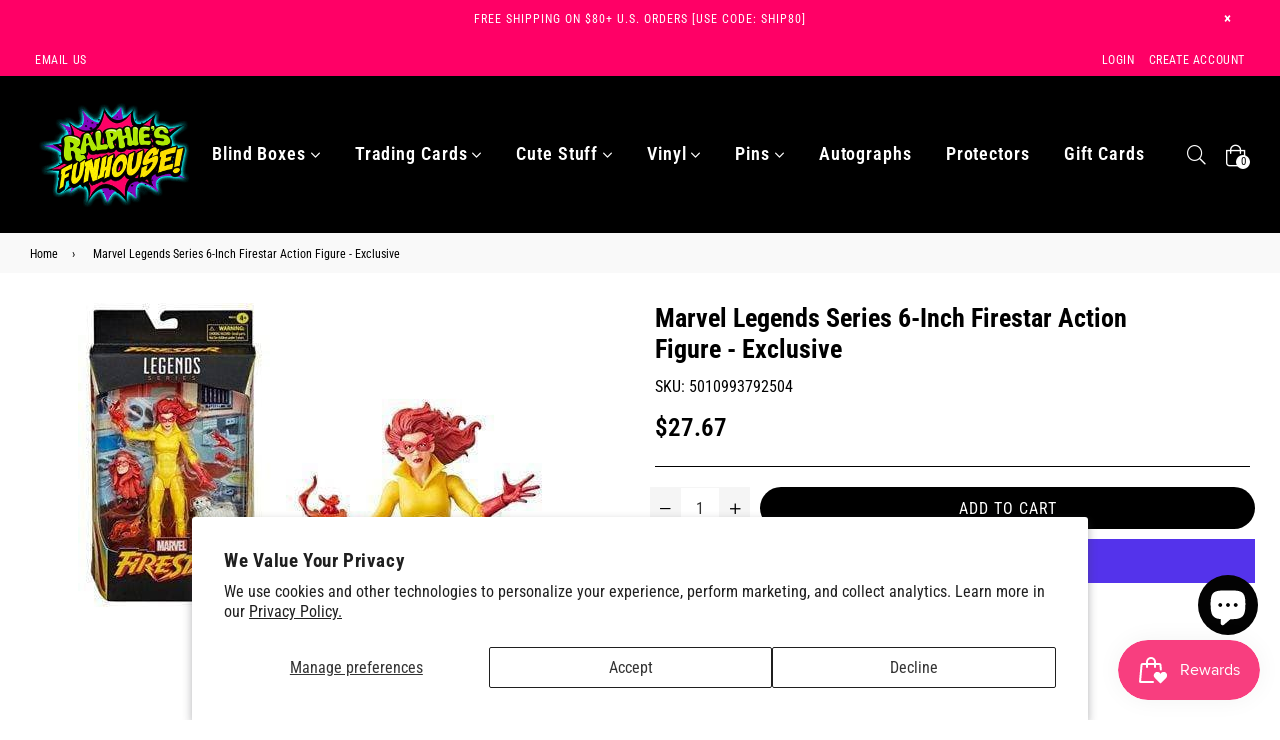

--- FILE ---
content_type: text/javascript
request_url: https://ralphiesfunhouse.com/cdn/shop/t/34/assets/theme.js?v=175374911523772322301725284941
body_size: 13867
content:
window.theme=window.theme||{},window.theme=window.theme||{},theme.Sections=function(){this.constructors={},this.instances=[],$(document).on("shopify:section:load",this._onSectionLoad.bind(this)).on("shopify:section:unload",this._onSectionUnload.bind(this)).on("shopify:section:select",this._onSelect.bind(this)).on("shopify:section:deselect",this._onDeselect.bind(this)).on("shopify:block:select",this._onBlockSelect.bind(this)).on("shopify:block:deselect",this._onBlockDeselect.bind(this))},theme.Sections.prototype=_.assignIn({},theme.Sections.prototype,{_createInstance:function(e,t){var a=$(e),s=a.attr("data-section-id"),n=a.attr("data-section-type");if(t=t||this.constructors[n],!_.isUndefined(t)){var o=_.assignIn(new t(e),{id:s,type:n,container:e});this.instances.push(o)}},_onSectionLoad:function(e){var t=$("[data-section-id]",e.target)[0];t&&this._createInstance(t)},_onSectionUnload:function(e){this.instances=_.filter(this.instances,function(t){var a=t.id===e.detail.sectionId;return a&&_.isFunction(t.onUnload)&&t.onUnload(e),!a})},_onSelect:function(e){var t=_.find(this.instances,function(a){return a.id===e.detail.sectionId});!_.isUndefined(t)&&_.isFunction(t.onSelect)&&t.onSelect(e)},_onDeselect:function(e){var t=_.find(this.instances,function(a){return a.id===e.detail.sectionId});!_.isUndefined(t)&&_.isFunction(t.onDeselect)&&t.onDeselect(e)},_onBlockSelect:function(e){var t=_.find(this.instances,function(a){return a.id===e.detail.sectionId});!_.isUndefined(t)&&_.isFunction(t.onBlockSelect)&&t.onBlockSelect(e)},_onBlockDeselect:function(e){var t=_.find(this.instances,function(a){return a.id===e.detail.sectionId});!_.isUndefined(t)&&_.isFunction(t.onBlockDeselect)&&t.onBlockDeselect(e)},register:function(e,t){this.constructors[e]=t,$("[data-section-type="+e+"]").each(function(a,s){this._createInstance(s,t)}.bind(this))}}),window.slate=window.slate||{},slate.rte={wrapTable:function(){$(".rte table").wrap('<div class="rte__table-wrapper"></div>')},iframeReset:function(){var e=$('.rte iframe[src*="youtube.com/embed"], .rte iframe[src*="player.vimeo"]'),t=e.add(".rte iframe#admin_bar_iframe");e.each(function(){$(this).wrap('<div class="video-wrapper"></div>')}),t.each(function(){this.src=this.src})}},window.slate=window.slate||{},slate.a11y={pageLinkFocus:function(e){var t="js-focus-hidden";e.first().attr("tabIndex","-1").focus().addClass(t).one("blur",a);function a(){e.first().removeClass(t).removeAttr("tabindex")}},focusHash:function(){var e=window.location.hash;e&&document.getElementById(e.slice(1))&&this.pageLinkFocus($(e))},bindInPageLinks:function(){$("a[href*=#]").on("click",function(e){this.pageLinkFocus($(e.currentTarget.hash))}.bind(this))},trapFocus:function(e){var t=e.namespace?"focusin."+e.namespace:"focusin";e.$elementToFocus||(e.$elementToFocus=e.$container),e.$container.attr("tabindex","-1"),e.$elementToFocus.focus(),$(document).off("focusin"),$(document).on(t,function(a){e.$container[0]!==a.target&&!e.$container.has(a.target).length&&e.$container.focus()})},removeTrapFocus:function(e){var t=e.namespace?"focusin."+e.namespace:"focusin";e.$container&&e.$container.length&&e.$container.removeAttr("tabindex"),$(document).off(t)}},theme.Images=function(){function e(l,r){typeof l=="string"&&(l=[l]);for(var i=0;i<l.length;i++){var d=l[i];this.loadImage(this.getSizedImageUrl(d,r))}}function t(l){new Image().src=l}function a(l,r,i){var d=this.imageSize(r.src),u=this.getSizedImageUrl(l.src,d);i?i(u,l,r):r.src=u}function s(l){var r=l.match(/.+_((?:pico|icon|thumb|small|compact|medium|large|grande)|\d{1,4}x\d{0,4}|x\d{1,4})[_\.@]/);return r!==null?r[1]:null}function n(l,r){if(r==null)return l;if(r==="master")return this.removeProtocol(l);var i=l.match(/\.(jpg|jpeg|gif|png|bmp|bitmap|tiff|tif)(\?v=\d+)?$/i);if(i!=null){var d=l.split(i[0]),u=i[0];return this.removeProtocol(d[0]+"_"+r+u)}return null}function o(l){return l.replace(/http(s)?:/,"")}return{preload:e,loadImage:t,switchImage:a,imageSize:s,getSizedImageUrl:n,removeProtocol:o}}(),theme.Currency=function(){var e="${{amount}}";function t(a,s){typeof a=="string"&&(a=a.replace(".",""));var n="",o=/\{\{\s*(\w+)\s*\}\}/,l=s||e;function r(i,d,u,f){if(d=d||2,u=u||",",f=f||".",isNaN(i)||i==null)return 0;i=(i/100).toFixed(d);var p=i.split("."),v=p[0].replace(/(\d)(?=(\d\d\d)+(?!\d))/g,"$1"+u),g=p[1]?f+p[1]:"";return v+g}switch(l.match(o)[1]){case"amount":n=r(a,2);break;case"amount_no_decimals":n=r(a,0);break;case"amount_with_comma_separator":n=r(a,2,".",",");break;case"amount_no_decimals_with_comma_separator":n=r(a,0,".",",");break;case"amount_no_decimals_with_space_separator":n=r(a,0," ");break}return l.replace(o,n)}return{formatMoney:t}}(),slate.Variants=function(){function e(t){this.$container=t.$container,this.product=t.product,this.singleOptionSelector=t.singleOptionSelector,this.originalSelectorId=t.originalSelectorId,this.enableHistoryState=t.enableHistoryState,this.currentVariant=this._getVariantFromOptions(),$(this.singleOptionSelector,this.$container).on("change",this._onSelectChange.bind(this))}return e.prototype=_.assignIn({},e.prototype,{_getCurrentOptions:function(){var t=_.map($(this.singleOptionSelector,this.$container),function(a){var s=$(a),n=s.attr("type"),o={};return n==="radio"||n==="checkbox"?s[0].checked?(o.value=s.val(),o.index=s.data("index"),o):!1:(o.value=s.val(),o.index=s.data("index"),$("."+o.index).find(".swatchInput[value='"+o.value+"']").prop("checked",!0),$("."+o.index).find(".slVariant").text(o.value),o)});return t=_.compact(t),t},_getVariantFromOptions:function(){var t=this._getCurrentOptions(),a=this.product.variants,s=_.find(a,function(n){return t.every(function(o){return _.isEqual(n[o.index],o.value)})});return s},_onSelectChange:function(){var t=this._getVariantFromOptions();this.$container.trigger({type:"variantChange",variant:t}),t&&(this._updateMasterSelect(t),this._updateImages(t),this._updatePrice(t),this._updateSKU(t),this.currentVariant=t,this.enableHistoryState&&this._updateHistoryState(t))},_updateImages:function(t){var a=t.featured_image||{},s=this.currentVariant.featured_image||{};!t.featured_image||a.src===s.src||this.$container.trigger({type:"variantImageChange",variant:t})},_updatePrice:function(t){t.price===this.currentVariant.price&&t.compare_at_price===this.currentVariant.compare_at_price||this.$container.trigger({type:"variantPriceChange",variant:t})},_updateSKU:function(t){t.sku!==this.currentVariant.sku&&this.$container.trigger({type:"variantSKUChange",variant:t})},_updateHistoryState:function(t){if(!(!history.replaceState||!t)){var a=window.location.protocol+"//"+window.location.host+window.location.pathname+"?variant="+t.id;window.history.replaceState({path:a},"",a)}},_updateMasterSelect:function(t){$(this.originalSelectorId,this.$container).val(t.id)}}),e}(),theme.Drawers=function(){function e(t,a,s){var n={close:".js-drawer-close",open:".js-drawer-open-"+a,openClass:"js-drawer-open",dirOpenClass:"js-drawer-open-"+a};if(this.nodes={$parent:$("html").add("body"),$page:$("#PageContainer, #shopify-section-header")},this.config=$.extend(n,s),this.position=a,this.$drawer=$("#"+t),!this.$drawer.length)return!1;this.drawerIsOpen=!1,this.init()}return e.prototype.init=function(){$(this.config.open).on("click",$.proxy(this.open,this)),this.$drawer.on("click",this.config.close,$.proxy(this.close,this))},e.prototype.open=function(t){var a=!1;return t?t.preventDefault():a=!0,t&&t.stopPropagation&&(t.stopPropagation(),this.$activeSource=$(t.currentTarget)),this.drawerIsOpen&&!a?this.close():(this.$drawer.prepareTransition(),this.nodes.$parent.addClass(this.config.openClass+" "+this.config.dirOpenClass),this.drawerIsOpen=!0,slate.a11y.trapFocus({$container:this.$drawer,namespace:"drawer_focus"}),this.config.onDrawerOpen&&typeof this.config.onDrawerOpen=="function"&&(a||this.config.onDrawerOpen()),this.$activeSource&&this.$activeSource.attr("aria-expanded")&&this.$activeSource.attr("aria-expanded","true"),this.bindEvents(),this)},e.prototype.close=function(){!this.drawerIsOpen||($(document.activeElement).trigger("blur"),this.$drawer.prepareTransition(),this.nodes.$parent.removeClass(this.config.dirOpenClass+" "+this.config.openClass),this.drawerIsOpen=!1,slate.a11y.removeTrapFocus({$container:this.$drawer,namespace:"drawer_focus"}),this.unbindEvents())},e.prototype.bindEvents=function(){this.nodes.$parent.on("keyup.drawer",$.proxy(function(t){return t.keyCode===27?(this.close(),!1):!0},this)),this.nodes.$page.on("touchmove.drawer",function(){return!1}),this.nodes.$page.on("click.drawer",$.proxy(function(){return this.close(),!1},this))},e.prototype.unbindEvents=function(){this.nodes.$page.off(".drawer"),this.nodes.$parent.off(".drawer")},e}(),window.theme=window.theme||{},theme.Header=function(){var e={body:"body",navigation:"#AccessibleNav",siteNavHasDropdown:".site-nav--has-dropdown",siteNavChildLinks:".site-nav__child-link",siteNavActiveDropdown:".site-nav--active-dropdown",siteNavLinkMain:".site-nav__link--main",siteNavChildLink:".site-nav__link--last"},t={activeClass:"site-nav--active-dropdown",childLinkClass:"site-nav__child-link"},a={};function s(){n(),a.$parents.on("click.siteNav",function(i){var d=$(this);d.hasClass(t.activeClass)||(i.preventDefault(),i.stopImmediatePropagation()),o(d)}),$(e.siteNavChildLink).on("focusout.siteNav",function(){setTimeout(function(){$(document.activeElement).hasClass(t.childLinkClass)||!a.$activeDropdown.length||l(a.$activeDropdown)})}),a.$topLevel.on("focus.siteNav",function(){a.$activeDropdown.length&&l(a.$activeDropdown)}),a.$subMenuLinks.on("click.siteNav",function(i){i.stopImmediatePropagation()})}function n(){a={$nav:$(e.navigation),$topLevel:$(e.siteNavLinkMain),$parents:$(e.navigation).find(e.siteNavHasDropdown),$subMenuLinks:$(e.siteNavChildLinks),$activeDropdown:$(e.siteNavActiveDropdown)}}function o(i){i.addClass(t.activeClass),a.$activeDropdown.length&&l(a.$activeDropdown),a.$activeDropdown=i,i.find(e.siteNavLinkMain).attr("aria-expanded","true"),setTimeout(function(){$(window).on("keyup.siteNav",function(d){d.keyCode===27&&l(i)}),$(e.body).on("click.siteNav",function(){l(i)})},250)}function l(i){i.find(e.siteNavLinkMain).attr("aria-expanded","false"),i.removeClass(t.activeClass),a.$activeDropdown=$(e.siteNavActiveDropdown),$(e.body).off("click.siteNav"),$(window).off("keyup.siteNav")}function r(){$(window).off(".siteNav"),a.$parents.off(".siteNav"),a.$subMenuLinks.off(".siteNav"),a.$topLevel.off(".siteNav"),$(e.siteNavChildLink).off(".siteNav"),$(e.body).off(".siteNav")}return{init:s,unload:r}}(),window.theme=window.theme||{},theme.Search=function(){var e={search:".search",searchSubmit:".search__submit",searchInput:".search__input",siteHeader:"#shopify-section-header .header-wrap",notification:".notification-bar",siteHeaderSearchToggle:".site-header__search-toggle",siteHeaderSearch:".site-header__search",searchDrawer:".search-bar",searchDrawerInput:".search-bar__input",searchHeader:".search-header",searchHeaderInput:".search-header__input",searchHeaderSubmit:".search-header__submit",mobileNavWrapper:".mobile-nav-wrapper"},t={focus:"search--focus",mobileNavIsOpen:"js-menu--is-open"};function a(){if($(e.siteHeader).length){s(),l(),$(e.searchHeaderInput).add(e.searchHeaderSubmit).on("focus blur",function(){$(e.searchHeader).toggleClass(t.focus)}),$(e.siteHeaderSearchToggle).on("click",function(){var d=$(e.siteHeader).outerHeight(),u=$(e.siteHeader).offset().top-d;$(e.searchDrawer).css({height:d+"px",top:u+"px"}),$("#header-cart").hide()});var r=null,i=$('form[action="/search"]').css("position","relative").each(function(){var d=$(this).find('input[name="q"]'),u=d.position().top+d.innerHeight();$('<ul class="search-results"></ul>').css({position:"absolute",left:"0px",top:u}).appendTo($(this)).hide(),d.attr("autocomplete","off").bind("keyup change",function(){var f=$(this).val(),p=$(this).closest("form"),v="/search?type=product&q="+f,g=p.find(".search-results");f.length>3&&f!=$(this).attr("data-old-term")&&($(this).attr("data-old-term",f),r!=null&&r.abort(),r=$.getJSON(v+"&view=json",function(w){g.empty(),w.results_count==0?g.hide():($.each(w.results,function(V,C){var I=$("<a></a>").attr("href",C.url);I.append('<span class="thumbnail"><img src="'+C.thumbnail+'" /></span>'),I.append('<span class="title">'+C.title+"</span>"),I.wrap("<li></li>"),g.append(I.parent())}),w.results_count>10&&g.append('<li><span class="title"><a href="'+v+'">See all results ('+w.results_count+")</a></span></li>"),g.fadeIn(200))}))})});$("#PageContainer").bind("click",function(){$(".search-results").hide()})}}function s(){$("#PageContainer").addClass("drawer-page-content"),$(".js-drawer-open-top").attr("aria-controls","SearchDrawer").attr("aria-expanded","false"),theme.SearchDrawer=new theme.Drawers("SearchDrawer","top",{onDrawerOpen:n})}function n(){o($(e.searchDrawerInput))}function o(r){r.focus(),r[0].setSelectionRange(0,r[0].value.length)}function l(){$(e.searchSubmit).on("click",function(r){var i=$(r.target),d=i.parents(e.search).find(e.searchInput);d.val().length===0&&(r.preventDefault(),o(d))})}return{init:a}}(),function(){var e={backButton:".return-link"},t=$(e.backButton);if(!document.referrer||!t.length||!window.history.length)return;t.one("click",function(s){s.preventDefault();var n=a(document.referrer),o=a(window.location.href);return o===n&&history.back(),!1});function a(s){var n=document.createElement("a");return n.ref=s,n.hostname}}(),theme.Slideshow=function(){this.$slideshow=null;var e={wrapper:"slideshow-wrapper",slideshow:"slideshow",currentSlide:"slick-current",video:"slideshow__video",videoBackground:"slideshow__video--background",closeVideoBtn:"slideshow__video-control--close",pauseButton:"slideshow__pause",isPaused:"is-paused"};$(window).on("load delayed-resize",function(l,r){var i=$(window).height();$(".slideshow-wrapper .slideshow--full").height(i-35)});function t(l){this.$slideshow=$(l),this.$wrapper=this.$slideshow.closest("."+e.wrapper),this.$pause=this.$wrapper.find("."+e.pauseButton),this.settings={accessibility:!0,arrows:!0,dots:!0,fade:!0,rtl:theme.rtl,draggable:!0,touchThreshold:20,autoplay:this.$slideshow.data("autoplay"),autoplaySpeed:this.$slideshow.data("speed")},this.$slideshow.on("beforeChange",s.bind(this)),this.$slideshow.on("init",a.bind(this)),this.$slideshow.slick(this.settings),this.$pause.on("click",this.togglePause.bind(this))}function a(l,r){var i=r.$slider,d=r.$list,u=this.$wrapper,f=this.settings.autoplay;d.removeAttr("aria-live"),u.on("focusin",function(p){!u.has(p.target).length||(d.attr("aria-live","polite"),f&&i.slick("slickPause"))}),u.on("focusout",function(p){if(u.has(p.target).length&&(d.removeAttr("aria-live"),f)){if($(p.target).hasClass(e.closeVideoBtn))return;i.slick("slickPlay")}}),r.$dots&&r.$dots.on("keydown",function(p){p.which===37&&i.slick("slickPrev"),p.which===39&&i.slick("slickNext"),(p.which===37||p.which===39)&&r.$dots.find(".slick-active button").focus()})}function s(l,r,i,d){var u=r.$slider,f=u.find("."+e.currentSlide),p=u.find('.slideshow__slide[data-slick-index="'+d+'"]');if(n(f)){var v=f.find("."+e.video),g=v.attr("id");theme.SlideshowVideo.pauseVideo(g),v.attr("tabindex","-1")}if(n(p)){var w=p.find("."+e.video),V=w.attr("id"),C=w.hasClass(e.videoBackground);C?theme.SlideshowVideo.playVideo(V):w.attr("tabindex","0")}}function n(l){return l.find("."+e.video).length}t.prototype.togglePause=function(){var l=o(this.$pause);this.$pause.hasClass(e.isPaused)?(this.$pause.removeClass(e.isPaused),$(l).slick("slickPlay")):(this.$pause.addClass(e.isPaused),$(l).slick("slickPause"))};function o(l){return"#Slideshow-"+l.data("id")}return t}();function onYouTubeIframeAPIReady(){theme.SlideshowVideo.loadVideos()}theme.SlideshowVideo=function(){var e=!1,t=!1,a=!1,s=!1,n=!1,o={},l=[],r={ratio:16/9,playerVars:{iv_load_policy:3,modestbranding:1,autoplay:0,controls:0,showinfo:0,wmode:"opaque",branding:0,autohide:0,rel:0},events:{onReady:S,onStateChange:T}},i={playing:"video-is-playing",paused:"video-is-paused",loading:"video-is-loading",loaded:"video-is-loaded",slideshowWrapper:"slideshow-wrapper",slide:"slideshow__slide",slideBackgroundVideo:"slideshow__slide--background-video",slideDots:"slick-dots",videoChrome:"slideshow__video--chrome",videoBackground:"slideshow__video--background",playVideoBtn:"slideshow__video-control--play",closeVideoBtn:"slideshow__video-control--close",currentSlide:"slick-current",slickClone:"slick-cloned",supportsAutoplay:"autoplay",supportsNoAutoplay:"no-autoplay"};function d(c){if(c.length&&(o[c.attr("id")]={id:c.attr("id"),videoId:c.data("id"),type:c.data("type"),status:c.data("type")==="chrome"?"closed":"background",videoSelector:c.attr("id"),$parentSlide:c.closest("."+i.slide),$parentSlideshowWrapper:c.closest("."+i.slideshowWrapper),controls:c.data("type")==="background"?0:1,slideshow:c.data("slideshow")},!n)){var h=document.createElement("script");h.src="https://www.youtube.com/iframe_api";var m=document.getElementsByTagName("script")[0];m.parentNode.insertBefore(h,m)}}function u(c){!a&&!s||c&&typeof l[c].playVideo=="function"&&g(c)}function f(c){l[c]&&typeof l[c].pauseVideo=="function"&&l[c].pauseVideo()}function p(){for(var c in o)if(o.hasOwnProperty(c)){var h=$.extend({},r,o[c]);h.playerVars.controls=h.controls,l[c]=new YT.Player(c,h)}B(),n=!0}function v(c){if(n){var h=$.extend({},r,o[c]);h.playerVars.controls=h.controls,l[c]=new YT.Player(c,h),B()}}function g(c,h){var m=o[c],k=l[c],b=o[c].$parentSlide;if(s)O(m);else if(h||e&&t){b.removeClass(i.loading),O(m),k.playVideo();return}e||V(k,b)}function w(c){var h=c?i.supportsAutoplay:i.supportsNoAutoplay;$(document.documentElement).addClass(h),c||(s=!0),e=!0}function V(c,h){c.playVideo(),C(c).then(function(){w(!0)}).fail(function(){w(!1),c.stopVideo()}).always(function(){e=!0,h.removeClass(i.loading)})}function C(c){var h=$.Deferred(),m,k;return m=setInterval(function(){c.getCurrentTime()<=0||(t=!0,clearInterval(m),clearTimeout(k),h.resolve())},500),k=setTimeout(function(){clearInterval(m),h.reject()},4e3),h}function I(){a||(($(window).width()<750||window.mobileCheck())&&(s=!0),s&&w(!1),a=!0)}function S(c){c.target.setPlaybackQuality("hd1080");var h=L(c);switch(I(),$("#"+h.id).attr("tabindex","-1"),z(),h.type){case"background-chrome":case"background":c.target.mute(),h.$parentSlide.hasClass(i.currentSlide)&&g(h.id);break}h.$parentSlide.addClass(i.loaded)}function T(c){var h=L(c);switch(c.data){case 0:P(h);break;case 1:O(h);break;case 2:D(h);break}}function P(c){switch(c.type){case"background":l[c.id].seekTo(0);break;case"background-chrome":l[c.id].seekTo(0),y(c.id);break;case"chrome":y(c.id);break}}function O(c){var h=c.$parentSlideshowWrapper,m=c.$parentSlide;if(m.removeClass(i.loading),c.status!=="background"){switch($("#"+c.id).attr("tabindex","0"),c.type){case"chrome":case"background-chrome":h.removeClass(i.paused).addClass(i.playing),m.removeClass(i.paused).addClass(i.playing);break}m.find("."+i.closeVideoBtn).focus()}}function D(c){var h=c.$parentSlideshowWrapper,m=c.$parentSlide;if(c.type==="background-chrome"){y(c.id);return}c.status!=="closed"&&c.type!=="background"&&(h.addClass(i.paused),m.addClass(i.paused)),c.type==="chrome"&&c.status==="closed"&&(h.removeClass(i.paused),m.removeClass(i.paused)),h.removeClass(i.playing),m.removeClass(i.playing)}function y(c){var h=o[c],m=h.$parentSlideshowWrapper,k=h.$parentSlide,b=[i.pause,i.playing].join(" ");switch($("#"+h.id).attr("tabindex","-1"),h.status="closed",h.type){case"background-chrome":l[c].mute(),N(c);break;case"chrome":l[c].stopVideo(),D(h);break}m.removeClass(b),k.removeClass(b)}function L(c){return o[c.target.h.id]}function F(c){var h=o[c];switch(h.$parentSlide.addClass(i.loading),h.status="open",h.type){case"background-chrome":A(c,h),l[c].unMute(),g(c,!0);break;case"chrome":g(c,!0);break}$(document).on("keydown.videoPlayer",function(m){m.keyCode===27&&y(c)})}function z(){$("."+i.videoBackground).each(function(c,h){M($(h))})}function M(c){var h=c.closest("."+i.slide);if(!h.hasClass(i.slickClone)){var m=h.width(),k=c.width(),b=c.height();m/r.ratio<b?(k=Math.ceil(b*r.ratio),c.width(k).height(b).css({left:(m-k)/2,top:0})):(b=Math.ceil(m/r.ratio),c.width(m).height(b).css({left:0,top:(b-b)/2})),c.prepareTransition().addClass(i.loaded)}}function A(c){$("#"+c).removeAttr("style").removeClass(i.videoBackground).addClass(i.videoChrome),o[c].$parentSlideshowWrapper.removeClass(i.slideBackgroundVideo).addClass(i.playing),o[c].$parentSlide.removeClass(i.slideBackgroundVideo).addClass(i.playing),o[c].status="open"}function N(c){var h=$("#"+c).addClass(i.videoBackground).removeClass(i.videoChrome);o[c].$parentSlide.addClass(i.slideBackgroundVideo),o[c].status="background",M(h)}function B(){$(document).on("click.videoPlayer","."+i.playVideoBtn,function(c){var h=$(c.currentTarget).data("controls");F(h)}),$(document).on("click.videoPlayer","."+i.closeVideoBtn,function(c){var h=$(c.currentTarget).data("controls");y(h)}),$(window).on("resize.videoPlayer",$.debounce(250,function(){n&&z()}))}function E(){$(document).off(".videoPlayer"),$(window).off(".videoPlayer")}return{init:d,loadVideos:p,loadVideo:v,playVideo:u,pauseVideo:f,removeEvents:E}}(),function(){var e=$("#BlogTagFilter");!e.length||e.on("change",function(){location.href=$(this).val()})}(),window.theme=theme||{},theme.customerTemplates=function(){function e(){$("#RecoverPassword").on("click",function(o){o.preventDefault(),t()}),$("#HideRecoverPasswordLink").on("click",function(o){o.preventDefault(),t()})}function t(){$("#RecoverPasswordForm").toggleClass("hide"),$("#CustomerLoginForm").toggleClass("hide")}function a(){var o=$(".reset-password-success");!o.length||$("#ResetSuccess").removeClass("hide")}function s(){var o=$("#AddressNewForm");!o.length||(Shopify&&new Shopify.CountryProvinceSelector("AddressCountryNew","AddressProvinceNew",{hideElement:"AddressProvinceContainerNew"}),$(".address-country-option").each(function(){var l=$(this).data("form-id"),r="AddressCountry_"+l,i="AddressProvince_"+l,d="AddressProvinceContainer_"+l;new Shopify.CountryProvinceSelector(r,i,{hideElement:d})}),$(".address-new-toggle").on("click",function(){o.toggleClass("hide")}),$(".address-edit-toggle").on("click",function(){var l=$(this).data("form-id");$("#EditAddress_"+l).toggleClass("hide")}),$(".address-delete").on("click",function(){var l=$(this),r=l.data("form-id"),i=l.data("confirm-message");confirm(i||"Are you sure you wish to delete this address?")&&Shopify.postLink("/account/addresses/"+r,{parameters:{_method:"delete"}})}))}function n(){var o=window.location.hash;o==="#recover"&&t()}return{init:function(){n(),e(),a(),s()}}}(),window.theme=window.theme||{},theme.navigationmenu=function(){var e={body:"body",sitenav:"#siteNav",navLinks:"#siteNav .lvl1 > a",menuToggle:".js-mobile-nav-toggle",mobilenav:".mobile-nav-wrapper",menuLinks:"#MobileNav .ad",closemenu:".closemobileMenu"};$(e.navLinks).each(function(){$(this).attr("href")==window.location.pathname&&$(this).addClass("active")}),$(e.menuToggle).on("click",function(){$(e.mobilenav).toggleClass("active"),$(e.body).toggleClass("menuOn"),$(e.menuToggle).toggleClass("mobile-nav--open mobile-nav--close")}),$(e.closemenu).on("click",function(){$(e.mobilenav).toggleClass("active"),$(e.body).toggleClass("menuOn"),$(e.menuToggle).toggleClass("mobile-nav--open mobile-nav--close")}),$(e.menuLinks).on("click",function(t){t.preventDefault(),$(this).toggleClass("ad-plus-l ad-minus-l"),$(this).parent().next().slideToggle()})}(),window.theme=window.theme||{},theme.Cart=function(){var e={edit:".js-edit-toggle"},t={showClass:"cart__update--show",showEditClass:"cart__edit--active",cartNoCookies:"cart--no-cookies"};function a(s){this.$container=$(s),this.$edit=$(e.edit,this.$container),this.cookiesEnabled()||this.$container.addClass(t.cartNoCookies),this.$edit.on("click",this._onEditClick.bind(this)),$("#shipping-calculator").length&&Shopify.Cart.ShippingCalculator.show({submitButton:theme.strings.shippingCalcSubmitButton,submitButtonDisabled:theme.strings.shippingCalcSubmitButtonDisabled,customerIsLoggedIn:theme.strings.shippingCalcCustomerIsLoggedIn,moneyFormat:theme.strings.moneyFormat})}return a.prototype=_.assignIn({},a.prototype,{onUnload:function(){this.$edit.off("click",this._onEditClick)},_onEditClick:function(s){var n=$(s.target),o=$("."+n.data("target"));n.toggleClass(t.showEditClass),o.toggleClass(t.showClass)},cookiesEnabled:function(){var s=navigator.cookieEnabled;return s||(document.cookie="testcookie",s=document.cookie.indexOf("testcookie")!==-1),s}}),a}(),window.theme=window.theme||{},theme.Filters=function(){var e={SORT_BY:"sort_by"},t={filterSelection:".filters-toolbar__input--filter",sortSelection:".filters-toolbar__input--sort",defaultSort:".collection-header__default-sort"};function a(s){var n=this.$container=$(s);this.$filterSelect=$(t.filterSelection,n),this.$sortSelect=$(t.sortSelection,n),this.$selects=$(t.filterSelection,n).add($(t.sortSelection,n)),this.defaultSort=this._getDefaultSortValue(),this._resizeSelect(this.$selects),this.$selects.removeClass("hidden"),this.$filterSelect.on("change",this._onFilterChange.bind(this)),this.$sortSelect.on("change",this._onSortChange.bind(this))}return a.prototype=_.assignIn({},a.prototype,{_onSortChange:function(s){var n=this._sortValue();n.length?window.location.search=n:window.location.href=window.location.href.replace(window.location.search,""),this._resizeSelect($(s.target))},_onFilterChange:function(s){window.location.href=this.$filterSelect.val()+window.location.search,this._resizeSelect($(s.target))},_getSortValue:function(){return this.$sortSelect.val()||this.defaultSort},_getDefaultSortValue:function(){return $(t.defaultSort,this.$container).val()},_sortValue:function(){var s=this._getSortValue(),n="";return s!==this.defaultSort&&(n=e.SORT_BY+"="+s),n},_resizeSelect:function(s){s.each(function(){var n=$(this),o=10,l=n.find("option:selected").text(),r=$("<span>").html(l);r.appendTo("body");var i=r.width();r.remove(),n.width(i+o)})},onUnload:function(){this.$filterSelect.off("change",this._onFilterChange),this.$sortSelect.off("change",this._onSortChange)}}),a}(),window.theme=window.theme||{},theme.HeaderSection=function(){function e(){theme.Header.init(),theme.Search.init(),$(".site-header__cart").click(function(t){t.preventDefault(),$("#header-cart").slideToggle()}),$("body").click(function(t){var a=$(t.target);!a.parents().is(".site-cart")&&!a.is(".site-cart")&&$("body").find("#header-cart").slideUp()})}return e.prototype=_.assignIn({},e.prototype,{onUnload:function(){theme.Header.unload()}}),e}(),theme.Maps=function(){var e={zoom:14},t=null,a=[],s=theme.mapKey?theme.mapKey:"";function n(r){this.$container=$(r),t==="loaded"?this.createMap():(a.push(this),t!=="loading"&&(t="loading",typeof window.google=="undefined"&&$.getScript("https://maps.googleapis.com/maps/api/js?key="+s).then(function(){t="loaded",o()})))}function o(){$.each(a,function(r,i){i.createMap()})}function l(r){var i=$.Deferred(),d=new google.maps.Geocoder,u=r.data("address-setting");return d.geocode({address:u},function(f,p){p!==google.maps.GeocoderStatus.OK&&i.reject(p),i.resolve(f)}),i}return n.prototype=_.assignIn({},n.prototype,{createMap:function(){var r=this.$container.find(".map-section__container");return l(r).then(function(i){var d={zoom:e.zoom,center:i[0].geometry.location,disableDefaultUI:!0},u=this.map=new google.maps.Map(r[0],d),f=this.center=u.getCenter(),p=new google.maps.Marker({map:u,position:u.getCenter()});google.maps.event.addDomListener(window,"resize",$.debounce(250,function(){google.maps.event.trigger(u,"resize"),u.setCenter(f)}))}.bind(this)).fail(function(){var i;switch(status){case"ZERO_RESULTS":i=theme.strings.addressNoResults;break;case"OVER_QUERY_LIMIT":i=theme.strings.addressQueryLimit;break;default:i=theme.strings.addressError;break}r.parent().addClass("page-width map-section--load-error").html('<div class="errors text-center">'+i+"</div>")})},onUnload:function(){google.maps.event.clearListeners(this.map,"resize")}}),n}();function gm_authFailure(){$(".map-section").addClass("map-section--load-error"),$(".map-section__container").remove(),$(".map-section__link").remove(),$(".map-section__overlay").after('<div class="errors text-center">'+theme.strings.authError+"</div>")}theme.Product=function(){function e(s){var n=this.$container=$(s),o=n.attr("data-section-id");this.settings={mediaQueryMediumUp:"screen and (min-width: 750px)",mediaQuerySmall:"screen and (max-width: 749px)",bpSmall:!1,enableHistoryState:n.data("enable-history-state")||!1,imageSize:null,imageZoomSize:null,namespace:".slideshow-"+o,sectionId:o,sliderActive:!1,zoomEnabled:!1},this.selectors={addToCart:"#AddToCart-"+o,addToCartText:"#AddToCartText-"+o,comparePrice:"#ComparePrice-"+o,originalPrice:"#ProductPrice-"+o,SKU:".variant-sku",originalPriceWrapper:".product-price__price-"+o,originalSelectorId:"#ProductSelect-"+o,productFeaturedImage:"#FeaturedImage-"+o,productImageWrap:"#FeaturedImageZoom-"+o,productPrices:".product-single__price-"+o,productThumbImages:".product-single__thumbnail--"+o,productThumbs:".product-single__thumbnails-"+o,saleClasses:"product-price__sale product-price__sale--single",saleLabel:".product-price__sale-label-"+o,singleOptionSelector:".single-option-selector-"+o};var l=$(this.selectors.productFeaturedImage).attr("src");$(this.selectors.productFeaturedImage).attr("src",l).load(function(){var S=$(this).height();$(".product-single__thumbnails").css("max-height",S-50)}),thumbnails=$(".product-single__thumbnail-image"),thumbnails.length&&thumbnails.bind("click",function(){var S=$(this).attr("src").split("?")[0].split("."),T=S.pop(),P=S.pop().replace(/_[a-zA-Z0-9@]+$/,""),O=S.join(".")+"."+P+"."+T;typeof variantImages[O]!="undefined"&&productOptions.forEach(function(D,y){optionValue=variantImages[O]["option-"+y],optionValue!==null&&$(".single-option-selector:eq("+y+") option").filter(function(){return $(this).text()===optionValue}).length&&($(".swatch-"+y).find('.swatchInput[value="'+optionValue+'"]').prop("checked",!0),$(".single-option-selector:eq("+y+")").val(optionValue).trigger("change"))})}),$(".popup-video").length&&$(".popup-video").magnificPopup({type:"iframe",mainClass:"mfp-fade",removalDelay:160,preloader:!1,fixedContentPos:!1});var r=$(".orderMsg").attr("data-user"),i=$(".orderMsg").attr("data-time");$(".orderMsg .items").text(Math.floor(Math.random()*r+1)),$(".orderMsg .time").text(Math.floor(Math.random()*i+5));var d=$(".userViewMsg").attr("data-user"),u=$(".userViewMsg").attr("data-time");$(".uersView").text(Math.floor(Math.random()*d+10)),setInterval(function(){$(".uersView").text(Math.floor(Math.random()*d+10))},u);var f=this.tabs="#ProductSection-"+o+" .tablink";$(f).on("click",function(S){S.preventDefault(),$(this).parent().addClass("active"),$(this).parent().siblings().removeClass("active");var T=$(this).attr("href");if($(".tab-content").not(T).css("display","none"),$(T).fadeIn(),$(window).width()<767){var P=$(this).offset();$("html, body").animate({scrollTop:P.top},700)}}),$(".product-tabs li:first-child").addClass("active"),$(".tab-container h3:first-child + .tab-content").show(),$(".reviewLink").on("click",function(S){S.preventDefault(),$(".product-tabs li").removeClass("active"),$(".reviewtab").addClass("active");var T=$(this).attr("href");$(".tab-content").not(T).css("display","none"),$(T).fadeIn();var P=$("#tab2").offset();$(window).width()<767?$("html, body").animate({scrollTop:P.top-50},700):$("html, body").animate({scrollTop:P.top-80},700)});var p=n.find(".related-product"),v=$(p).attr("data-ds"),g=$(p).attr("data-tb"),w=$(p).attr("data-mb"),V=n.attr("proRelated-aniamtion"),C=n.attr("proRelated-timeout"),I=n.attr("proRelated-autoplay");$(".related-product .productSlider").slick({dots:!1,infinite:!0,slidesToShow:v,autoplaySpeed:C,speed:V,slidesToScroll:1,autoplay:I,rtl:theme.rtl,responsive:[{breakpoint:1024,settings:{slidesToShow:g,slidesToScroll:1}},{breakpoint:767,settings:{slidesToShow:w,slidesToScroll:1}}]}),$("#ProductJson-"+o).html()&&(this.productSingleObject=JSON.parse(document.getElementById("ProductJson-"+o).innerHTML),this.settings.zoomEnabled=$(this.selectors.productFeaturedImage).hasClass("js-zoom-enabled"),this.settings.imageSize=theme.Images.imageSize($(this.selectors.productFeaturedImage).attr("src")),this.settings.zoomEnabled&&(this.settings.imageZoomSize=theme.Images.imageSize($(this.selectors.productImageWrap).data("zoom"))),this._initBreakpoints(),this._stringOverrides(),this._initVariants(),this._initImageSwitch(),this._setActiveThumbnail(),this._initThumbnailSlider(),theme.Images.preload(this.productSingleObject.images,this.settings.imageSize))}e.prototype=_.assignIn({},e.prototype,{_stringOverrides:function(){theme.productStrings=theme.productStrings||{},$.extend(theme.strings,theme.productStrings)},_initBreakpoints:function(){var s=this;enquire.register(this.settings.mediaQuerySmall,{match:function(){s.settings.zoomEnabled&&a($(s.selectors.productImageWrap)),s.settings.bpSmall=!0},unmatch:function(){s.settings.bpSmall=!1}}),enquire.register(this.settings.mediaQueryMediumUp,{match:function(){s.settings.zoomEnabled&&t($(s.selectors.productImageWrap))}})},_initVariants:function(){var s={$container:this.$container,enableHistoryState:this.$container.data("enable-history-state")||!1,singleOptionSelector:this.selectors.singleOptionSelector,originalSelectorId:this.selectors.originalSelectorId,product:this.productSingleObject};this.variants=new slate.Variants(s),this.$container.on("variantChange"+this.settings.namespace,this._updateAddToCart.bind(this)),this.$container.on("variantImageChange"+this.settings.namespace,this._updateImages.bind(this)),this.$container.on("variantPriceChange"+this.settings.namespace,this._updatePrice.bind(this)),this.$container.on("variantSKUChange"+this.settings.namespace,this._updateSKU.bind(this))},_initImageSwitch:function(){if($(this.selectors.productThumbImages).length){var s=this;$(this.selectors.productThumbImages).on("click",function(n){n.preventDefault();var o=$(this),l=o.attr("href"),r=o.data("zoom");s._switchImage(l,r),s._setActiveThumbnail(l)})}},_setActiveThumbnail:function(s){var n="active-thumb";typeof s=="undefined"&&(s=$(this.selectors.productFeaturedImage).attr("src"));var o=$(this.selectors.productThumbImages+'[href="'+s+'"]');$(this.selectors.productThumbImages).removeClass(n),o.addClass(n)},_switchImage:function(s,n){$(this.selectors.productFeaturedImage).attr("src",s),this.settings.zoomEnabled&&a($(this.selectors.productImageWrap)),!this.settings.bpSmall&&this.settings.zoomEnabled&&n&&($(this.selectors.productImageWrap).data("zoom",n),t($(this.selectors.productImageWrap)))},_initThumbnailSlider:function(){var s=$(this.selectors.productThumbs).attr("data-slider"),n=!0;s=="bottom"&&(n=!1);var o={verticalSwiping:!0,vertical:n,slidesToShow:6,slidesToScroll:1,infinite:!1,rtl:theme.rtl,prevArrow:".thumbnails-slider__prev--"+this.settings.sectionId,nextArrow:".thumbnails-slider__next--"+this.settings.sectionId,responsive:[{breakpoint:750,settings:{slidesToShow:5,vertical:!1,swipe:!0,verticalSwiping:!1,draggable:!1}},{breakpoint:640,settings:{slidesToShow:4,vertical:!1,swipe:!0,verticalSwiping:!1,draggable:!1}}]};$(this.selectors.productThumbs).slick(o),this.settings.sliderActive=!0},_destroyThumbnailSlider:function(){$(this.selectors.productThumbs).slick("unslick"),this.settings.sliderActive=!1},_updateAddToCart:function(s){var n=s.variant;n?($(this.selectors.productPrices).removeClass("visibility-hidden").attr("aria-hidden","true"),n.available?($(this.selectors.addToCart).prop("disabled",!1),$(this.selectors.addToCartText).text(theme.strings.addToCart),$(".instock").removeClass("hide"),$(".outstock").addClass("hide"),$("#quantity_message").show().find(".items").text(n.inventory_quantity)):($(this.selectors.addToCart).prop("disabled",!0),$(this.selectors.addToCartText).text(theme.strings.soldOut),$(".instock").addClass("hide"),$(".outstock").removeClass("hide"),$("#quantity_message").hide())):($(this.selectors.addToCart).prop("disabled",!0),$(this.selectors.addToCartText).text(theme.strings.unavailable),$(this.selectors.productPrices).addClass("visibility-hidden").attr("aria-hidden","false"),$(".instock").addClass("hide"),$(".outstock").removeClass("hide"),$("#quantity_message").hide())},_updateImages:function(s){var n=s.variant,o=theme.Images.getSizedImageUrl(n.featured_image.src,this.settings.imageSize),l;this.settings.zoomEnabled&&(l=theme.Images.getSizedImageUrl(n.featured_image.src,this.settings.imageZoomSize)),this._switchImage(o,l),this._setActiveThumbnail(o)},_updatePrice:function(s){var n=s.variant;if($(this.selectors.originalPrice).html(theme.Currency.formatMoney(n.price,theme.moneyFormat)),n.compare_at_price>n.price){$(this.selectors.comparePrice).html(theme.Currency.formatMoney(n.compare_at_price,theme.moneyFormat)).removeClass("hide"),$(this.selectors.originalPriceWrapper).addClass(this.selectors.saleClasses),$(this.selectors.saleLabel).removeClass("hide");var o=n.compare_at_price-n.price,l=o*100;salecount=l/n.compare_at_price,$(this.selectors.originalPriceWrapper).next(".off").find("span").text(+salecount.toFixed())}else $(this.selectors.comparePrice).addClass("hide"),$(this.selectors.saleLabel).addClass("hide"),$(this.selectors.originalPriceWrapper).removeClass(this.selectors.saleClasses)},_updateSKU:function(s){var n=s.variant;$(this.selectors.SKU).html(n.sku)},onUnload:function(){this.$container.off(this.settings.namespace)}});function t(s){var n=s.data("zoom");s.zoom({url:n})}function a(s){s.trigger("zoom.destroy")}return e}(),theme.QuickView=function(){$("body").on("click",".quick-view",function(e){$.ajax({beforeSend:function(){$("body").addClass("loading")},url:$(this).attr("href"),success:function(t){$.magnificPopup.open({items:{src:'<div class="quick-view-popup" id="content_quickview">'+t+"</div>",type:"inline"},removalDelay:500,callbacks:{beforeOpen:function(){this.st.mainClass="mfp-move-horizontal"},open:function(){},close:function(){$("#content_quickview").empty()}}})},complete:function(){$("body").removeClass("loading")}}),e.preventDefault(),e.stopPropagation()})}(),theme.Quotes=function(){var e={mediaQuerySmall:"screen and (max-width: 749px)",mediaQueryMediumUp:"screen and (min-width: 750px)",slideCount:0},t={accessibility:!0,arrows:!0,dots:!1,autoplay:!1,rtl:theme.rtl,touchThreshold:20,slidesToShow:1,slidesToScroll:1};function a(s){var n=this.$container=$(s),o=n.attr("data-section-id"),l=this.wrapper=".quotes-wrapper",r=this.slider="#Quotes-"+o,i=$(r,l),d=!1,u=$.extend({},t,{slidesToShow:1,slidesToScroll:1,adaptiveHeight:!0});e.slideCount=i.data("count"),e.slideCount<t.slidesToShow&&(t.slidesToShow=e.slideCount,t.slidesToScroll=e.slideCount),i.on("init",this.a11y.bind(this)),enquire.register(e.mediaQuerySmall,{match:function(){f(i,u)}}),enquire.register(e.mediaQueryMediumUp,{match:function(){f(i,t)}});function f(p,v){d&&(p.slick("unslick"),d=!1),p.slick(v),d=!0}}return a.prototype=_.assignIn({},a.prototype,{onUnload:function(){enquire.unregister(e.mediaQuerySmall),enquire.unregister(e.mediaQueryMediumUp),$(this.slider,this.wrapper).slick("unslick")},onBlockSelect:function(s){var n=$(".quotes-slide--"+s.detail.blockId+":not(.slick-cloned)"),o=n.data("slick-index");$(this.slider,this.wrapper).slick("slickGoTo",o)},a11y:function(s,n){var o=n.$list,l=$(this.wrapper,this.$container);o.removeAttr("aria-live"),l.on("focusin",function(r){l.has(r.target).length&&o.attr("aria-live","polite")}),l.on("focusout",function(r){l.has(r.target).length&&o.removeAttr("aria-live")})}}),a}(),theme.slideshows={},theme.SlideshowSection=function(){function e(t){var a=this.$container=$(t),s=a.attr("data-section-id"),n=this.slideshow="#Slideshow-"+s;$(".slideshow__video",n).each(function(){var o=$(this);theme.SlideshowVideo.init(o),theme.SlideshowVideo.loadVideo(o.attr("id"))}),theme.slideshows[n]=new theme.Slideshow(n)}return e}(),theme.SlideshowSection.prototype=_.assignIn({},theme.SlideshowSection.prototype,{onUnload:function(){delete theme.slideshows[this.slideshow]},onBlockSelect:function(e){var t=$(this.slideshow),a=$(".slideshow__slide--"+e.detail.blockId+":not(.slick-cloned)"),s=a.data("slick-index");t.slick("slickGoTo",s).slick("slickPause")},onBlockDeselect:function(){$(this.slideshow).slick("slickPlay")}}),theme.collectionView=function(){function e(t){var a=this.$container=$(t),s=a.attr("data-section-id"),n=a.attr("data-section-timeout");ajaxfilter=function(l){var r=o(),r=$.param(r);if(r){var i=l.split("?");l=i[0]}$.ajax({type:"GET",url:l,data:{},beforeSend:function(){$("body").addClass("loading hideOverly")},complete:function(d){$(".productList .grid-products").html($(".productList .grid-products",d.responseText).html()),$(".productList .grid-products").html($(".productList .grid-products",d.responseText).html()),$(".filters-toolbar__product-count").html($(".filters-toolbar__product-count",d.responseText).html()),$(".sidebar_tags").html($(".sidebar_tags",d.responseText).html()),check_filters(),$(".pagination").html($(".pagination",d.responseText).html()),$(".pagination",d.responseText).html()?$(".pagination").show():$(".pagination").hide(),$(".infinitpaginOuter").html($(".infinitpaginOuter",d.responseText).html()),$(".infinitpaginOuter",d.responseText).html()||$(".infinitpagin").remove(),$("body").removeClass("loading hideOverly"),$(theme.colorSwatches),$(theme.ajaxCart),infiniteScroll(),loadMoreBtn(),$(".spr-badge").length>0&&$.getScript(window.location.protocol+"//productreviews.shopifycdn.com/assets/v4/spr.js"),productGridView(s),setTimeout(function(){productGridView(s)},1e3),history.pushState({page:l},l,l)}})};function o(l){var r={};return location.search.replace(/[?&]+([^=&]+)=([^&]*)/gi,function(i,d,u){r[d]=u}),l?r[l]:r}$(window).on("load delayed-resize",function(l,r){productGridView(s)}),infiniteScroll=function(){$(window).on("scroll load delayed-resize",function(){var l=$(".infinitpagin a").attr("href");if($(".infinitpagin a.infinite").length){var r=$(".infinitpagin").offset(),i=$(document).scrollTop()+$(window).height()-50;i>r.top&&($(window).off("scroll load delayed-resize"),loadMore(l))}})},loadMoreBtn=function(){$(".infinitpagin a.loadMore").click(function(l){l.preventDefault();var r=$(this).attr("href");loadMore(r)})},loadMore=function(l){l.length&&$.ajax({type:"GET",dataType:"html",url:l,beforeSend:function(){$(".infinitpaginOuter").attr("data-type")=="button"?$("body").addClass("loading hideOverly"):$(".infinitpagin a").show()},complete:function(r){$(".productList .grid-products").length?$(".productList .grid-products").append($(".productList .grid-products",r.responseText).html()):$(".productList .list-view-items").append($(".productList .list-view-items",r.responseText).html()),$(".infinitpagin",r.responseText).html()?$(".infinitpagin").html($(".infinitpagin",r.responseText).html()):$(".infinitpagin").remove(),$(theme.ajaxCart),$(theme.colorSwatches),productGridView(s),$(".spr-badge").length>0&&$.getScript(window.location.protocol+"//productreviews.shopifycdn.com/assets/v4/spr.js"),setTimeout(function(){productGridView(s)},1e3),$(".infinitpagin a.loadMore").length?loadMoreBtn():infiniteScroll(),$("body").removeClass("loading hideOverly")}})},$(document).ready(function(){infiniteScroll(),loadMoreBtn()})}return e}(),theme.productSlider={},theme.prodcarouselSection=function(){function e(t){var a=this.$container=$(t),s=a.attr("data-section-id"),n=this.productSlider="#"+s+" .productSlider",o=a.attr("data-ds"),l=a.attr("data-tb"),r=a.attr("data-mb"),i=this.tabs="#"+s+" .tablink",d=this.tabcontent="#"+s+" .tab-content";$(i).on("click",function(f){f.preventDefault(),$(this).parent().addClass("active"),$(this).parent().siblings().removeClass("active");var p=$(this).attr("href");$(d).not(p).css("display","none"),$(p).fadeIn(),u(p+" .productSlider")}),$("#"+s).each(function(){$(this).find(".collection-tabs li:first-child").addClass("active"),$(this).find(".tab-container h3:first-child + .tab-content").show();var f=$(this).find(".collection-tabs li:first-child a").attr("href");u(f+" .productSlider")}),$(".prSliderOuter").length&&u(n);function u(f){$(f).not(".slick-initialized").slick({dots:!1,infinite:!0,speed:300,centerPadding:20,slidesToShow:o,slidesToScroll:1,rtl:theme.rtl,responsive:[{breakpoint:1024,settings:{slidesToShow:l,slidesToScroll:1}},{breakpoint:767,settings:{slidesToShow:r,slidesToScroll:1}}]}),$(f).resize()}$(window).on("load delayed-resize",function(f,p){productGridView(s)})}return e}();function productGridView(e){var t=[],a=[];productGridElements=$("#"+e+" .grid-products .grid__item"),productGridElements.each(function(s){$(this).css("clear")!="none"&&s!=0&&(t.push(a),a=[]),a.push(this),productGridElements.length==s+1&&t.push(a)}),$.each(t,function(){var s=0,n=0;$.each(this,function(){$(this).find(".grid-view_image a.grid-view-item__link").css("height",""),elHeight=parseInt($(this).find(".grid-view_image").css("height")),elHeight>s&&(s=elHeight)}),$.each(this,function(){$(window).width()>750&&$(this).find(".grid-view_image > a.grid-view-item__link").css("height",s)})})}theme.colorSwatches=function(){$(".grid-view-item .swatches li:not(.noImg)").hover(function(){var e=$(this).attr("rel");return $(this).parents(".grid-view-item").find(".grid-view-item__link").addClass("showLoading"),$(this).parents(".grid-view-item").find(".variantImg").attr({src:e}),$(this).parents(".grid-view-item").find(".variantImg").load(function(){$(this).parents(".grid-view-item").find(".grid-view-item__link").addClass("showVariantImg"),$(this).parents(".grid-view-item").find(".grid-view-item__link").removeClass("showLoading")}),!1},function(){return $(this).parents(".grid-view-item").find(".grid-view-item__link").removeClass("showLoading"),$(this).parents(".grid-view-item").find(".grid-view-item__link").removeClass("showVariantImg"),!1})},$(theme.colorSwatches),theme.instagram={},theme.instagramSection=function(){function e(t){var a=this.$container=$(t),s=a.attr("data-section-id"),n=a.attr("data-token"),o=a.attr("data-get"),l=a.attr("data-tags"),r=a.attr("data-user"),i=a.attr("data-image"),d=a.attr("data-count");o=="tagged"?instagramurl="https://api.instagram.com/v1/tags/"+l+"/media/recent":instagramurl="https://api.instagram.com/v1/users/"+r+"/media/recent",$.ajax({url:instagramurl,dataType:"jsonp",type:"GET",data:{access_token:n,count:d},success:function(u){for(x in u.data)i=="thumbnail"?imageurl=u.data[x].images.thumbnail.url:i=="standard_resolution"?imageurl=u.data[x].images.standard_resolution.url:imageurl=u.data[x].images.low_resolution.url,$("#instafeed").append('<div class="insta-img"><a href="'+u.data[x].link+'"><img src="'+imageurl+'"></a></div>')},error:function(u){console.log(u)}})}return e}(),theme.collectionSlider={},theme.collectionListBox=function(){function e(t){var a=this.$container=$(t),s=a.attr("data-section-id"),n=this.productSlider="#cs-"+s+" .collection-grid .grid",o=a.attr("data-section-slide")}return e}(),theme.ajaxCart=function(){e(),t(),o(),l(),n(),$(".continue-shopping, .modalOverly, .closeDrawer").click(function(){clearTimeout(drawerTimeout),$(".modal").fadeOut(200),$("body").removeClass("loading showOverly")});function e(){$(".add-to-cart").click(function(r){if(r.preventDefault(),theme.ajax_cart){var i=$(this).attr("id"),d=$(this).attr("rel"),u=$(this).closest("form").find(".gPreorderProperty").val();a(i,d,u)}else $(this).parent().submit()})}function t(){$(".product-form__cart-submit").click(function(r){if(r.preventDefault(),$(this).attr("disabled")!="disabled")if(theme.ajax_cart){var i=$(".product-form select[name=id]").val();i||(i=$(".product-form input[name=id]").val());var d=$(".product-form input[name=quantity]").val(),properties;$(this).closest(".singleProductPreOrderForm").find(".gPreorderProperty").length>0&&(properties=$(this).closest(".singleProductPreOrderForm").find(".gPreorderProperty").val()),d||(d=1),a(i,d,properties)}else $(".product-form").submit()})}function a(r,i,d){$("body").addClass("loading"),CartJS.addItem(r,i,{_is_preorder:d},{success:function(u,f,p){$("#successDrawer").find(".modal-prod-img").attr("src","");var v=u.image,g=v.replace(/(\.[^\.]*$|$)/,"_small$&");$("#successDrawer").find(".modal-prod-img").attr("src",g),$("#successDrawer").find(".modal-prod-name").text(u.product_title),$("body").removeClass("loading showOverly"),s("#successDrawer")},error:function(u,f,p){var v=JSON.parse(u.responseText).description;$("body").removeClass("loading"),$(".error-message").text(v),s("#errorDrawer")}})}function s(r){$("body").addClass("loading showOverly"),$(r).fadeIn(500),drawerTimeout=setTimeout(function(){$("body").removeClass("loading showOverly"),$(r).fadeOut(200)},8e3)}function n(){var r=$(".freeShipMsg").attr("data-price"),i=r+"00";cartTotal=CartJS.cart.total_price,remainfreeship=i-cartTotal,remainfreeship>0?($("#freeShipMsg .freeShip").html(theme.Currency.formatMoney(remainfreeship,theme.moneyFormat)),$("#freeShipMsg").show().next().hide(),theme.mlcurrency&&currenciesChange("#freeShipMsg .freeShip sapn.money")):$("#freeShipMsg").hide().next().show()}$(document).on("cart.requestComplete",function(r,i){setTimeout(function(){n()},3e3)});function o(){var r="wishlistList";$(".add-to-wishlist").click(function(i){i.preventDefault();var d=$(this).attr("rel");if($.cookie(r)==null)var u=d;else if($.cookie(r).indexOf(d)==-1)var u=$.cookie(r)+"__"+d;$.cookie(r,u,{expires:30,path:"/"}),$(this).next(".loading-wishlist").css("display","block"),$(this).hide(),setTimeout(function(){$('.add-to-wishlist[rel="'+d+'"]').next(".loading-wishlist").hide(),$('.added-wishlist[rel="'+d+'"]').css("display","block")},2e3)})}function l(){var r="wishlistList";try{if($.cookie(r)!=null&&$.cookie(r)!="__"&&$.cookie(r)!="")for(var i=String($.cookie(r)).split("__"),d=0;d<i.length;d++)i[d]!=""&&($('.added-wishlist[rel="'+i[d]+'"]').css("display","block"),$('.add-to-wishlist[rel="'+i[d]+'"]').hide())}catch(u){}}},$(theme.ajaxCart),$(document).ready(function(){var e=new theme.Sections;e.register("cart-template",theme.Cart),e.register("product",theme.Product),e.register("collection-template",theme.Filters),e.register("collection-template",theme.collectionView),e.register("product-template",theme.Product),e.register("header-section",theme.HeaderSection),e.register("map",theme.Maps),e.register("slideshow-section",theme.SlideshowSection),e.register("carousel-section",theme.prodcarouselSection),e.register("quotes",theme.Quotes),e.register("instagram",theme.instagramSection),e.register("collection-box",theme.collectionListBox),$(".selected-currency").click(function(){$("#currencies").slideToggle()}),$("#currencies li").click(function(){$(this).parent().slideUp()}),$(".logo-bar").slick({dots:!1,infinite:!0,speed:600,slidesToShow:7,slidesToScroll:1,rtl:theme.rtl,responsive:[{breakpoint:1100,settings:{slidesToShow:6,slidesToScroll:1}},{breakpoint:990,settings:{slidesToShow:5,slidesToScroll:1}},{breakpoint:640,settings:{slidesToShow:4,slidesToScroll:1}},{breakpoint:480,settings:{slidesToShow:3,slidesToScroll:1}}]})});var resizeTimer;$(window).resize(function(){clearTimeout(resizeTimer),resizeTimer=setTimeout(function(){$(window).trigger("delayed-resize")},250)}),theme.init=function(){theme.customerTemplates.init(),slate.rte.wrapTable(),slate.rte.iframeReset(),slate.a11y.pageLinkFocus($(window.location.hash)),$(".in-page-link").on("click",function(e){slate.a11y.pageLinkFocus($(e.currentTarget.hash))}),$('a[href="#"]').on("click",function(e){e.preventDefault()})},$(theme.init),function(e){e(document).ready(function(){e(".qtyBtn").on("click",function(){var n2=e(this).parent(".qtyField"),o=e(n2).find(".qty").val(),l=1;e(this).is(".plus")?l=parseInt(o)+1:o>1&&(l=parseInt(o)-1),e(n2).find(".qty").val(l)})}),e(window).resize(function(){}),e(".btn-filter").click(function(){e(".filterbar").toggleClass("active")}),e(".closeFilter").click(function(){e(".filterbar").removeClass("active")}),e("body").click(function(n2){var o=e(n2.target);!o.parents().is(".filterbar")&&!o.is(".btn-filter")&&e(".filterbar").removeClass("active")}),e(".product-tags li").eq(10).nextAll().hide(),e(".btnview").click(function(){e(".product-tags li").not(".filter--active").show(),e(this).hide()});var t=new Date;if(t.setTime(t.getTime()+20*1e3),e("#newsletter-modal").length){var a=e("#newsletter-modal").attr("data-time");e.cookie("visited")!="true"?setTimeout(function(){e(".newsletter-wrap").fadeIn(),e("#newsletter-modal").fadeIn()},a):(e("#newsletter-modal").hide(),e(".newsletter-wrap").hide())}if(e(document).mouseup(function(n2){var o=e("#newsletter-modal");!o.is(n2.target)&&o.has(n2.target).length===0&&(o.hide(),e(".newsletter-wrap").fadeOut())}),e(".closepopup").click(function(){e("#newsletter-modal").fadeOut(),e(".newsletter-wrap").fadeOut(),e.cookie("visited","true",{expires:1})}),e(".notification-bar").length&&e.cookie("promotion")!="true"&&e(".notification-bar").show(),e(".close-announcement").click(function(){e(".notification-bar").slideUp(),e.cookie("promotion","true",{expires:1})}),e(".cookiePopup").length&&(e.cookie("accept-cookies")!="accepted"&&setTimeout(function(){e(".cookiePopup").slideDown()},250),e(".cookieBtn").click(function(){e(".cookiePopup").slideUp(),e.cookie("accept-cookies","accepted",{expires:15,path:"/"})})),e(".user-menu").click(function(){e(".customer-links").slideToggle()}),theme.fixedHeader){var n=function(){e(window).width()>1199&&(e(window).scrollTop()>145?e(".header-wrap").addClass("stickyNav animated fadeInDown"):e(".header-wrap").removeClass("stickyNav fadeInDown"))},s=n;window.onscroll=function(){n()}}e(".footer-links .h4").click(function(){e(window).width()<750&&(e(this).find(".ad").toggleClass("ad-angle-down-l ad-angle-up-l"),e(this).next().slideToggle())}),e("#site-scroll").click(function(){return e("html, body").animate({scrollTop:0},1e3),!1}),e(window).scroll(function(){e(this).scrollTop()>300?e("#site-scroll").fadeIn():e("#site-scroll").fadeOut()}),theme.animationMobile&&e(window).width()<767&&e(".wow").removeClass("wow"),theme.animation&&new WOW().init(),e.stellar({horizontalScrolling:!1,verticalOffset:40}),e(document).ready(function(){e(".location_slider").slick({slidesToShow:4,slidesToScroll:1,dots:!1,rtl:theme.rtl,responsive:[{breakpoint:1199,settings:{slidesToShow:2,slidesToScroll:2}},{breakpoint:980,settings:{slidesToShow:1,slidesToScroll:1}},{breakpoint:480,settings:{slidesToShow:1,slidesToScroll:1}}]})})}(jQuery),$(document).ready(function(){$("body").hasClass("template-cart")&&$(document).on("click",".qtyBtn",function(){var n=$(this).parent(".qtyField"),o=$(n).find(".qty").val(),l=1;$(this).is(".plus")?l=parseInt(o)+1:o>1&&(l=parseInt(o)-1),$(n).find(".qty").val(l)})}),$(document).on("click",".cart-update",function(event){event.preventDefault();var formData=$(this).parents("form");$.ajax({type:"POST",url:"/cart/update.js",data:formData.serialize(),dataType:"json",success:function(cart){console.log(cart),$(".data_custome_reload").load(location.href+" .data_custome_reload>*",""),$(".data_total_calacu").load(location.href+" .data_total_calacu>*","");var e=new theme.Sections;e.register("cart-template",theme.Cart)},error:function(status2){console.log(status2)}})});
//# sourceMappingURL=/cdn/shop/t/34/assets/theme.js.map?v=175374911523772322301725284941
